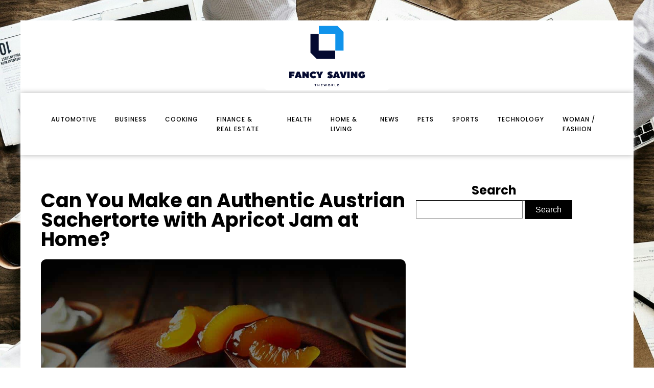

--- FILE ---
content_type: text/html; charset=UTF-8
request_url: https://fancysavingtheworld.com/can-you-make-an-authentic-austrian-sachertorte-with-apricot-jam-at-home.html
body_size: 16325
content:
<!DOCTYPE html>
<html lang="en-US" >
<head>
<meta charset="UTF-8">
<meta name="viewport" content="width=device-width, initial-scale=1.0">
<!-- WP_HEAD() START -->


<meta name='robots' content='index, follow, max-image-preview:large, max-snippet:-1, max-video-preview:-1' />
	<style>img:is([sizes="auto" i], [sizes^="auto," i]) { contain-intrinsic-size: 3000px 1500px }</style>
	
	<!-- This site is optimized with the Yoast SEO plugin v26.3 - https://yoast.com/wordpress/plugins/seo/ -->
	<title>Can You Make an Authentic Austrian Sachertorte with Apricot Jam at Home? - fancy saving the world</title>
<link data-wpr-hosted-gf-parameters="family=Poppins%3A100%2C200%2C300%2C400%2C500%2C600%2C700%2C800%2C900%7CPoppins%3A100%2C200%2C300%2C400%2C500%2C600%2C700%2C800%2C900&display=swap" href="https://fancysavingtheworld.com/wp-content/cache/fonts/1/google-fonts/css/e/8/8/cd7310f0ecc92040a0e6c9c8b4af1.css" rel="stylesheet">
	<link rel="canonical" href="https://fancysavingtheworld.com/can-you-make-an-authentic-austrian-sachertorte-with-apricot-jam-at-home.html" />
	<meta property="og:locale" content="en_US" />
	<meta property="og:type" content="article" />
	<meta property="og:title" content="Can You Make an Authentic Austrian Sachertorte with Apricot Jam at Home? - fancy saving the world" />
	<meta property="og:description" content="The Sachertorte, commonly referred to as the Sacher cake, is a staple in Austria&rsquo;s culinary repertoire. This decadent chocolate cake, filled with apricot jam and topped with a glossy chocolate glaze, has secured a special place in dessert enthusiasts&rsquo; hearts worldwide. But can you recreate this Austrian delicacy at home? With the right ingredients, detailed [&hellip;]" />
	<meta property="og:url" content="https://fancysavingtheworld.com/can-you-make-an-authentic-austrian-sachertorte-with-apricot-jam-at-home.html" />
	<meta property="og:site_name" content="fancy saving the world" />
	<meta property="article:published_time" content="2024-03-07T09:24:35+00:00" />
	<meta property="article:modified_time" content="2024-03-07T09:24:36+00:00" />
	<meta property="og:image" content="https://fancysavingtheworld.com/wp-content/uploads/2024/03/can-you-make-an-authentic-austrian-sachertorte-with-apricot-jam-at-home.jpg" />
	<meta property="og:image:width" content="1024" />
	<meta property="og:image:height" content="1024" />
	<meta property="og:image:type" content="image/jpeg" />
	<meta name="author" content="Noah" />
	<meta name="twitter:card" content="summary_large_image" />
	<meta name="twitter:label1" content="Written by" />
	<meta name="twitter:data1" content="Noah" />
	<meta name="twitter:label2" content="Est. reading time" />
	<meta name="twitter:data2" content="7 minutes" />
	<script type="application/ld+json" class="yoast-schema-graph">{"@context":"https://schema.org","@graph":[{"@type":"WebPage","@id":"https://fancysavingtheworld.com/can-you-make-an-authentic-austrian-sachertorte-with-apricot-jam-at-home.html","url":"https://fancysavingtheworld.com/can-you-make-an-authentic-austrian-sachertorte-with-apricot-jam-at-home.html","name":"Can You Make an Authentic Austrian Sachertorte with Apricot Jam at Home? - fancy saving the world","isPartOf":{"@id":"https://fancysavingtheworld.com/#website"},"primaryImageOfPage":{"@id":"https://fancysavingtheworld.com/can-you-make-an-authentic-austrian-sachertorte-with-apricot-jam-at-home.html#primaryimage"},"image":{"@id":"https://fancysavingtheworld.com/can-you-make-an-authentic-austrian-sachertorte-with-apricot-jam-at-home.html#primaryimage"},"thumbnailUrl":"https://fancysavingtheworld.com/wp-content/uploads/2024/03/can-you-make-an-authentic-austrian-sachertorte-with-apricot-jam-at-home.jpg","datePublished":"2024-03-07T09:24:35+00:00","dateModified":"2024-03-07T09:24:36+00:00","author":{"@id":"https://fancysavingtheworld.com/#/schema/person/fadfbc99a76a1cbf562d80ea2062978b"},"breadcrumb":{"@id":"https://fancysavingtheworld.com/can-you-make-an-authentic-austrian-sachertorte-with-apricot-jam-at-home.html#breadcrumb"},"inLanguage":"en-US","potentialAction":[{"@type":"ReadAction","target":["https://fancysavingtheworld.com/can-you-make-an-authentic-austrian-sachertorte-with-apricot-jam-at-home.html"]}]},{"@type":"ImageObject","inLanguage":"en-US","@id":"https://fancysavingtheworld.com/can-you-make-an-authentic-austrian-sachertorte-with-apricot-jam-at-home.html#primaryimage","url":"https://fancysavingtheworld.com/wp-content/uploads/2024/03/can-you-make-an-authentic-austrian-sachertorte-with-apricot-jam-at-home.jpg","contentUrl":"https://fancysavingtheworld.com/wp-content/uploads/2024/03/can-you-make-an-authentic-austrian-sachertorte-with-apricot-jam-at-home.jpg","width":1024,"height":1024},{"@type":"BreadcrumbList","@id":"https://fancysavingtheworld.com/can-you-make-an-authentic-austrian-sachertorte-with-apricot-jam-at-home.html#breadcrumb","itemListElement":[{"@type":"ListItem","position":1,"name":"Home","item":"https://fancysavingtheworld.com/"},{"@type":"ListItem","position":2,"name":"Blog","item":"https://fancysavingtheworld.com/blog"},{"@type":"ListItem","position":3,"name":"Can You Make an Authentic Austrian Sachertorte with Apricot Jam at Home?"}]},{"@type":"WebSite","@id":"https://fancysavingtheworld.com/#website","url":"https://fancysavingtheworld.com/","name":"fancy saving the world","description":"fancy saving the world","potentialAction":[{"@type":"SearchAction","target":{"@type":"EntryPoint","urlTemplate":"https://fancysavingtheworld.com/?s={search_term_string}"},"query-input":{"@type":"PropertyValueSpecification","valueRequired":true,"valueName":"search_term_string"}}],"inLanguage":"en-US"},{"@type":"Person","@id":"https://fancysavingtheworld.com/#/schema/person/fadfbc99a76a1cbf562d80ea2062978b","name":"Noah","sameAs":["https://fancysavingtheworld.com"],"url":"https://fancysavingtheworld.com/author/admin"}]}</script>
	<!-- / Yoast SEO plugin. -->


<link href='https://fonts.gstatic.com' crossorigin rel='preconnect' />
<link rel='stylesheet' id='wp-block-library-css' href='https://fancysavingtheworld.com/wp-includes/css/dist/block-library/style.min.css?ver=6.8.3' type='text/css' media='all' />
<style id='classic-theme-styles-inline-css' type='text/css'>
/*! This file is auto-generated */
.wp-block-button__link{color:#fff;background-color:#32373c;border-radius:9999px;box-shadow:none;text-decoration:none;padding:calc(.667em + 2px) calc(1.333em + 2px);font-size:1.125em}.wp-block-file__button{background:#32373c;color:#fff;text-decoration:none}
</style>
<style id='global-styles-inline-css' type='text/css'>
:root{--wp--preset--aspect-ratio--square: 1;--wp--preset--aspect-ratio--4-3: 4/3;--wp--preset--aspect-ratio--3-4: 3/4;--wp--preset--aspect-ratio--3-2: 3/2;--wp--preset--aspect-ratio--2-3: 2/3;--wp--preset--aspect-ratio--16-9: 16/9;--wp--preset--aspect-ratio--9-16: 9/16;--wp--preset--color--black: #000000;--wp--preset--color--cyan-bluish-gray: #abb8c3;--wp--preset--color--white: #ffffff;--wp--preset--color--pale-pink: #f78da7;--wp--preset--color--vivid-red: #cf2e2e;--wp--preset--color--luminous-vivid-orange: #ff6900;--wp--preset--color--luminous-vivid-amber: #fcb900;--wp--preset--color--light-green-cyan: #7bdcb5;--wp--preset--color--vivid-green-cyan: #00d084;--wp--preset--color--pale-cyan-blue: #8ed1fc;--wp--preset--color--vivid-cyan-blue: #0693e3;--wp--preset--color--vivid-purple: #9b51e0;--wp--preset--gradient--vivid-cyan-blue-to-vivid-purple: linear-gradient(135deg,rgba(6,147,227,1) 0%,rgb(155,81,224) 100%);--wp--preset--gradient--light-green-cyan-to-vivid-green-cyan: linear-gradient(135deg,rgb(122,220,180) 0%,rgb(0,208,130) 100%);--wp--preset--gradient--luminous-vivid-amber-to-luminous-vivid-orange: linear-gradient(135deg,rgba(252,185,0,1) 0%,rgba(255,105,0,1) 100%);--wp--preset--gradient--luminous-vivid-orange-to-vivid-red: linear-gradient(135deg,rgba(255,105,0,1) 0%,rgb(207,46,46) 100%);--wp--preset--gradient--very-light-gray-to-cyan-bluish-gray: linear-gradient(135deg,rgb(238,238,238) 0%,rgb(169,184,195) 100%);--wp--preset--gradient--cool-to-warm-spectrum: linear-gradient(135deg,rgb(74,234,220) 0%,rgb(151,120,209) 20%,rgb(207,42,186) 40%,rgb(238,44,130) 60%,rgb(251,105,98) 80%,rgb(254,248,76) 100%);--wp--preset--gradient--blush-light-purple: linear-gradient(135deg,rgb(255,206,236) 0%,rgb(152,150,240) 100%);--wp--preset--gradient--blush-bordeaux: linear-gradient(135deg,rgb(254,205,165) 0%,rgb(254,45,45) 50%,rgb(107,0,62) 100%);--wp--preset--gradient--luminous-dusk: linear-gradient(135deg,rgb(255,203,112) 0%,rgb(199,81,192) 50%,rgb(65,88,208) 100%);--wp--preset--gradient--pale-ocean: linear-gradient(135deg,rgb(255,245,203) 0%,rgb(182,227,212) 50%,rgb(51,167,181) 100%);--wp--preset--gradient--electric-grass: linear-gradient(135deg,rgb(202,248,128) 0%,rgb(113,206,126) 100%);--wp--preset--gradient--midnight: linear-gradient(135deg,rgb(2,3,129) 0%,rgb(40,116,252) 100%);--wp--preset--font-size--small: 13px;--wp--preset--font-size--medium: 20px;--wp--preset--font-size--large: 36px;--wp--preset--font-size--x-large: 42px;--wp--preset--spacing--20: 0.44rem;--wp--preset--spacing--30: 0.67rem;--wp--preset--spacing--40: 1rem;--wp--preset--spacing--50: 1.5rem;--wp--preset--spacing--60: 2.25rem;--wp--preset--spacing--70: 3.38rem;--wp--preset--spacing--80: 5.06rem;--wp--preset--shadow--natural: 6px 6px 9px rgba(0, 0, 0, 0.2);--wp--preset--shadow--deep: 12px 12px 50px rgba(0, 0, 0, 0.4);--wp--preset--shadow--sharp: 6px 6px 0px rgba(0, 0, 0, 0.2);--wp--preset--shadow--outlined: 6px 6px 0px -3px rgba(255, 255, 255, 1), 6px 6px rgba(0, 0, 0, 1);--wp--preset--shadow--crisp: 6px 6px 0px rgba(0, 0, 0, 1);}:where(.is-layout-flex){gap: 0.5em;}:where(.is-layout-grid){gap: 0.5em;}body .is-layout-flex{display: flex;}.is-layout-flex{flex-wrap: wrap;align-items: center;}.is-layout-flex > :is(*, div){margin: 0;}body .is-layout-grid{display: grid;}.is-layout-grid > :is(*, div){margin: 0;}:where(.wp-block-columns.is-layout-flex){gap: 2em;}:where(.wp-block-columns.is-layout-grid){gap: 2em;}:where(.wp-block-post-template.is-layout-flex){gap: 1.25em;}:where(.wp-block-post-template.is-layout-grid){gap: 1.25em;}.has-black-color{color: var(--wp--preset--color--black) !important;}.has-cyan-bluish-gray-color{color: var(--wp--preset--color--cyan-bluish-gray) !important;}.has-white-color{color: var(--wp--preset--color--white) !important;}.has-pale-pink-color{color: var(--wp--preset--color--pale-pink) !important;}.has-vivid-red-color{color: var(--wp--preset--color--vivid-red) !important;}.has-luminous-vivid-orange-color{color: var(--wp--preset--color--luminous-vivid-orange) !important;}.has-luminous-vivid-amber-color{color: var(--wp--preset--color--luminous-vivid-amber) !important;}.has-light-green-cyan-color{color: var(--wp--preset--color--light-green-cyan) !important;}.has-vivid-green-cyan-color{color: var(--wp--preset--color--vivid-green-cyan) !important;}.has-pale-cyan-blue-color{color: var(--wp--preset--color--pale-cyan-blue) !important;}.has-vivid-cyan-blue-color{color: var(--wp--preset--color--vivid-cyan-blue) !important;}.has-vivid-purple-color{color: var(--wp--preset--color--vivid-purple) !important;}.has-black-background-color{background-color: var(--wp--preset--color--black) !important;}.has-cyan-bluish-gray-background-color{background-color: var(--wp--preset--color--cyan-bluish-gray) !important;}.has-white-background-color{background-color: var(--wp--preset--color--white) !important;}.has-pale-pink-background-color{background-color: var(--wp--preset--color--pale-pink) !important;}.has-vivid-red-background-color{background-color: var(--wp--preset--color--vivid-red) !important;}.has-luminous-vivid-orange-background-color{background-color: var(--wp--preset--color--luminous-vivid-orange) !important;}.has-luminous-vivid-amber-background-color{background-color: var(--wp--preset--color--luminous-vivid-amber) !important;}.has-light-green-cyan-background-color{background-color: var(--wp--preset--color--light-green-cyan) !important;}.has-vivid-green-cyan-background-color{background-color: var(--wp--preset--color--vivid-green-cyan) !important;}.has-pale-cyan-blue-background-color{background-color: var(--wp--preset--color--pale-cyan-blue) !important;}.has-vivid-cyan-blue-background-color{background-color: var(--wp--preset--color--vivid-cyan-blue) !important;}.has-vivid-purple-background-color{background-color: var(--wp--preset--color--vivid-purple) !important;}.has-black-border-color{border-color: var(--wp--preset--color--black) !important;}.has-cyan-bluish-gray-border-color{border-color: var(--wp--preset--color--cyan-bluish-gray) !important;}.has-white-border-color{border-color: var(--wp--preset--color--white) !important;}.has-pale-pink-border-color{border-color: var(--wp--preset--color--pale-pink) !important;}.has-vivid-red-border-color{border-color: var(--wp--preset--color--vivid-red) !important;}.has-luminous-vivid-orange-border-color{border-color: var(--wp--preset--color--luminous-vivid-orange) !important;}.has-luminous-vivid-amber-border-color{border-color: var(--wp--preset--color--luminous-vivid-amber) !important;}.has-light-green-cyan-border-color{border-color: var(--wp--preset--color--light-green-cyan) !important;}.has-vivid-green-cyan-border-color{border-color: var(--wp--preset--color--vivid-green-cyan) !important;}.has-pale-cyan-blue-border-color{border-color: var(--wp--preset--color--pale-cyan-blue) !important;}.has-vivid-cyan-blue-border-color{border-color: var(--wp--preset--color--vivid-cyan-blue) !important;}.has-vivid-purple-border-color{border-color: var(--wp--preset--color--vivid-purple) !important;}.has-vivid-cyan-blue-to-vivid-purple-gradient-background{background: var(--wp--preset--gradient--vivid-cyan-blue-to-vivid-purple) !important;}.has-light-green-cyan-to-vivid-green-cyan-gradient-background{background: var(--wp--preset--gradient--light-green-cyan-to-vivid-green-cyan) !important;}.has-luminous-vivid-amber-to-luminous-vivid-orange-gradient-background{background: var(--wp--preset--gradient--luminous-vivid-amber-to-luminous-vivid-orange) !important;}.has-luminous-vivid-orange-to-vivid-red-gradient-background{background: var(--wp--preset--gradient--luminous-vivid-orange-to-vivid-red) !important;}.has-very-light-gray-to-cyan-bluish-gray-gradient-background{background: var(--wp--preset--gradient--very-light-gray-to-cyan-bluish-gray) !important;}.has-cool-to-warm-spectrum-gradient-background{background: var(--wp--preset--gradient--cool-to-warm-spectrum) !important;}.has-blush-light-purple-gradient-background{background: var(--wp--preset--gradient--blush-light-purple) !important;}.has-blush-bordeaux-gradient-background{background: var(--wp--preset--gradient--blush-bordeaux) !important;}.has-luminous-dusk-gradient-background{background: var(--wp--preset--gradient--luminous-dusk) !important;}.has-pale-ocean-gradient-background{background: var(--wp--preset--gradient--pale-ocean) !important;}.has-electric-grass-gradient-background{background: var(--wp--preset--gradient--electric-grass) !important;}.has-midnight-gradient-background{background: var(--wp--preset--gradient--midnight) !important;}.has-small-font-size{font-size: var(--wp--preset--font-size--small) !important;}.has-medium-font-size{font-size: var(--wp--preset--font-size--medium) !important;}.has-large-font-size{font-size: var(--wp--preset--font-size--large) !important;}.has-x-large-font-size{font-size: var(--wp--preset--font-size--x-large) !important;}
:where(.wp-block-post-template.is-layout-flex){gap: 1.25em;}:where(.wp-block-post-template.is-layout-grid){gap: 1.25em;}
:where(.wp-block-columns.is-layout-flex){gap: 2em;}:where(.wp-block-columns.is-layout-grid){gap: 2em;}
:root :where(.wp-block-pullquote){font-size: 1.5em;line-height: 1.6;}
</style>
<link data-minify="1" rel='stylesheet' id='dscf7-math-captcha-style-css' href='https://fancysavingtheworld.com/wp-content/cache/min/1/wp-content/plugins/ds-cf7-math-captcha/assets/css/style.css?ver=1737428652' type='text/css' media='' />
<link data-minify="1" rel='stylesheet' id='oxygen-css' href='https://fancysavingtheworld.com/wp-content/cache/min/1/wp-content/plugins/oxygen/component-framework/oxygen.css?ver=1737427698' type='text/css' media='all' />
<style id='rocket-lazyload-inline-css' type='text/css'>
.rll-youtube-player{position:relative;padding-bottom:56.23%;height:0;overflow:hidden;max-width:100%;}.rll-youtube-player:focus-within{outline: 2px solid currentColor;outline-offset: 5px;}.rll-youtube-player iframe{position:absolute;top:0;left:0;width:100%;height:100%;z-index:100;background:0 0}.rll-youtube-player img{bottom:0;display:block;left:0;margin:auto;max-width:100%;width:100%;position:absolute;right:0;top:0;border:none;height:auto;-webkit-transition:.4s all;-moz-transition:.4s all;transition:.4s all}.rll-youtube-player img:hover{-webkit-filter:brightness(75%)}.rll-youtube-player .play{height:100%;width:100%;left:0;top:0;position:absolute;background:var(--wpr-bg-a2a115c7-7313-4ecf-ad94-a30a6f578bde) no-repeat center;background-color: transparent !important;cursor:pointer;border:none;}
</style>
<script type="text/javascript" src="https://fancysavingtheworld.com/wp-includes/js/jquery/jquery.min.js?ver=3.7.1" id="jquery-core-js"></script>
<link rel="https://api.w.org/" href="https://fancysavingtheworld.com/wp-json/" /><link rel="alternate" title="JSON" type="application/json" href="https://fancysavingtheworld.com/wp-json/wp/v2/posts/683" /><link rel="EditURI" type="application/rsd+xml" title="RSD" href="https://fancysavingtheworld.com/xmlrpc.php?rsd" />
<meta name="generator" content="WordPress 6.8.3" />
<link rel='shortlink' href='https://fancysavingtheworld.com/?p=683' />
<link rel="alternate" title="oEmbed (JSON)" type="application/json+oembed" href="https://fancysavingtheworld.com/wp-json/oembed/1.0/embed?url=https%3A%2F%2Ffancysavingtheworld.com%2Fcan-you-make-an-authentic-austrian-sachertorte-with-apricot-jam-at-home.html" />
<link rel="alternate" title="oEmbed (XML)" type="text/xml+oembed" href="https://fancysavingtheworld.com/wp-json/oembed/1.0/embed?url=https%3A%2F%2Ffancysavingtheworld.com%2Fcan-you-make-an-authentic-austrian-sachertorte-with-apricot-jam-at-home.html&#038;format=xml" />
<meta name="robots" content="noarchive"><link rel="icon" href="https://fancysavingtheworld.com/wp-content/uploads/2024/03/cropped-theworld-e1709889200157-32x32.png" sizes="32x32" />
<link rel="icon" href="https://fancysavingtheworld.com/wp-content/uploads/2024/03/cropped-theworld-e1709889200157-192x192.png" sizes="192x192" />
<link rel="apple-touch-icon" href="https://fancysavingtheworld.com/wp-content/uploads/2024/03/cropped-theworld-e1709889200157-180x180.png" />
<meta name="msapplication-TileImage" content="https://fancysavingtheworld.com/wp-content/uploads/2024/03/cropped-theworld-e1709889200157-270x270.png" />
		<style type="text/css" id="wp-custom-css">
			/*S1*/
:root {
	--main-bg-cat: #1093EB;
	--main-bg-head-sidebar: #1093EB;
	--main-bg-submit: #000;
	--main-btn-read: #1093EB;
}

.archive img {
    border-radius: 10px;
    overflow: hidden;
}
.swiper-slide {
    border-radius: 10px;
    overflow: hidden;
}
.oxy-post-padding {
    border-radius: 10px;
    overflow: hidden;
}
.home img {
    border-radius: 10px;
    overflow: hidden;
}
.oxy-post {
    border-radius: 10px;
    overflow: hidden;
}
.single img {
    border-radius: 10px;
    overflow: hidden;
}
.oxy-post-image {
    border-radius: 10px;
    overflow: hidden;
}
.oxy-post-overlay {
    border-radius: 10px;
    overflow: hidden;
}
aside img {
    border-radius: 10px;
    overflow: hidden;
}
h2.widgettitle img {
    border-radius: 10px;
    overflow: hidden;
}
a.oxy-post-image {
    border-radius: 10px;
    overflow: hidden;
} 
.oxy-post-image-fixed-ratio {
    border-radius: 10px;
    overflow: hidden;
}


input#searchsubmit {
	padding: 8px 20px;
	background-color: var(--main-bg-submit);
	border: solid 1px var(--main-bg-submit);
	color: #fff;
}

input#s {
	padding: 7px;
}

/*fin*/
.custom-s1 > .oxy-posts > :nth-child(1) {
    grid-column: span 8 !important;
    grid-row: span 6 !important;
    height: 100%;
	font-size: 20px !important;
}
.custom-s1 > .oxy-posts > :nth-child(2) {
    grid-column: span 4 !important;
    grid-row: span 6 !important;
    height: 100%;
	font-size: 20px !important;
}
.custom-s1 > .oxy-posts > :nth-child(3) {
    grid-column: span 4 !important;
    grid-row: span 6 !important;
    height: 100%;
	font-size: 20px !important;
}
.custom-s1 > .oxy-posts > :nth-child(4) {
    grid-column: span 4 !important;
    grid-row: span 6 !important;
    height: 100%;
	font-size: 20px !important;
}
.custom-s1 > .oxy-posts > :nth-child(5) {
    grid-column: span 4 !important;
    grid-row: span 6 !important;
    height: 100%;
	font-size: 20px !important;
}
.custom-s1 .oxy-post:nth-child(1) .oxy-post-title {
    font-size: 20px !important;
}
.custom-s1 .oxy-post-image {
        height: 300px !important;
    justify-content: end;
    padding: 0 !important;
}
}
.custom-s1 .oxy-post-title {
    margin: 0 !important;
	color:#fff !important;
}
.custom-categorie ul.post-categories {
    padding: 0 !important;
    margin: 0 !important;
}
.custom-categorie ul.post-categories li {
    list-style: none;
}
.custom-categorie ul.post-categories a {
	color: #fff;
	background: var(--main-bg-cat) ;
	padding: 0px 5px;
	font-size: 12px;
	text-transform: capitalize;
}
.custom-content {
    background: linear-gradient(to bottom,rgba(0,0,0,0)0,rgba(0,0,0,1) 100%);
	padding:20px;
}
.custom-content a.oxy-post-title {
    color: #fff !important;
}

section#section-2-182 .custom-categorie {
    display: flex;
    align-items: center;
}

section#section-2-182 .custom-categorie span {
    color: #fff;
    font-size: 12px;
    padding: 10px;
}
.img-left .oxy-post {
    margin-bottom: 1rem !important;
    align-items: start !important;
}

/*FS1*/
/*S2*/
/* .custom-s2 .oxy-post-wrap {
    margin-left: 0 !important;           		 margin-top: -3em !important;
} */

/*S4*/
.custom-s3 > .oxy-posts > :nth-child(1) {   
    grid-row: span 2 !important;
}

.custom-s3  > .oxy-posts > :nth-child(4) {
    grid-column: span 6 !important;
    grid-row: span 2 !important;
    height: 100%;
}

.custom-s3 a.oxy-post-title {
    font-size: 20px !important;
}

.custom-s3 .oxy-post-image {
    height: 300px !important;
    justify-content: end;
    padding: 0 !important;
}

.custom-s3 .custom-categorie span {
    color: #fff;
    font-size: 12px;
    padding: 0px 10px;
}

.custom-s3 .custom-categorie {
    display: flex;
    align-items: center;
}
.swiper-slide a {
    color: #fff;
}
/*FS4*/
aside li {
    list-style: none;
    margin-bottom: 30px;
}

h2.wp-block-heading {
    text-align: center;
    border-bottom: 1px solid #000;
    margin-bottom: 25px;
}

form.wp-block-search__button-outside.wp-block-search__text-button.wp-block-search {
    border-bottom: 5px solid #000;
    padding-bottom: 20px;
}

h2.widgettitle {
    border-bottom: 1px solid #000;
    text-align: center;
}

div#rpwwt-recent-posts-widget-with-thumbnails-3 ul {
    border-bottom: 5px solid #000;
    padding-bottom: 25px;
}

span.rpwwt-post-title {
    color: #000;
}
.rpwwt-widget ul li img {
    width: 130px;
    height: 75px;
    object-fit: cover;
}
.single .ftr-img img {
    width: 100%;
    height: auto;
}



@media (max-width: 500px){
	body #_posts_grid-3-182 > .oxy-posts{
		display:block !important;
	}
body #_posts_grid-51-182 > .oxy-posts {
    display: block !important;
}
	body #_posts_grid-87-182 > .oxy-posts {
    display: block !important;
}
	.wp-block-group.is-layout-constrained.wp-block-group-is-layout-constrained {
    display: none;
}
}		</style>
		<link data-minify="1" rel='stylesheet' id='oxygen-cache-24-css' href='https://fancysavingtheworld.com/wp-content/cache/min/1/wp-content/uploads/oxygen/css/24.css?ver=1737427698' type='text/css' media='all' />
<link data-minify="1" rel='stylesheet' id='oxygen-cache-22-css' href='https://fancysavingtheworld.com/wp-content/cache/min/1/wp-content/uploads/oxygen/css/22.css?ver=1737428284' type='text/css' media='all' />
<link data-minify="1" rel='stylesheet' id='oxygen-universal-styles-css' href='https://fancysavingtheworld.com/wp-content/cache/background-css/1/fancysavingtheworld.com/wp-content/cache/min/1/wp-content/uploads/oxygen/css/universal.css?ver=1737427698&wpr_t=1768153700' type='text/css' media='all' />
<noscript><style id="rocket-lazyload-nojs-css">.rll-youtube-player, [data-lazy-src]{display:none !important;}</style></noscript><!-- END OF WP_HEAD() -->
<style id="wpr-lazyload-bg-container"></style><style id="wpr-lazyload-bg-exclusion"></style>
<noscript>
<style id="wpr-lazyload-bg-nostyle">.oxy-pro-menu .oxy-pro-menu-off-canvas-container,.oxy-pro-menu .oxy-pro-menu-open-container{--wpr-bg-9819ca6b-ebc9-445b-9a5d-f37d52a79190: url('https://fancysavingtheworld.com/wp-content/cache/min/1/wp-content/uploads/oxygen/css/');}body{--wpr-bg-d9da7a89-73f7-4ae3-8da4-8023cd760fc4: url('https://www.hespere21.fr/wp-content/uploads/2022/10/teamwork-3213924_1920.jpg');}.rll-youtube-player .play{--wpr-bg-a2a115c7-7313-4ecf-ad94-a30a6f578bde: url('https://fancysavingtheworld.com/wp-content/plugins/wp-rocket/assets/img/youtube.png');}</style>
</noscript>
<script type="application/javascript">const rocket_pairs = [{"selector":".oxy-pro-menu .oxy-pro-menu-off-canvas-container,.oxy-pro-menu .oxy-pro-menu-open-container","style":".oxy-pro-menu .oxy-pro-menu-off-canvas-container,.oxy-pro-menu .oxy-pro-menu-open-container{--wpr-bg-9819ca6b-ebc9-445b-9a5d-f37d52a79190: url('https:\/\/fancysavingtheworld.com\/wp-content\/cache\/min\/1\/wp-content\/uploads\/oxygen\/css\/');}","hash":"9819ca6b-ebc9-445b-9a5d-f37d52a79190","url":"https:\/\/fancysavingtheworld.com\/wp-content\/cache\/min\/1\/wp-content\/uploads\/oxygen\/css\/"},{"selector":"body","style":"body{--wpr-bg-d9da7a89-73f7-4ae3-8da4-8023cd760fc4: url('https:\/\/www.hespere21.fr\/wp-content\/uploads\/2022\/10\/teamwork-3213924_1920.jpg');}","hash":"d9da7a89-73f7-4ae3-8da4-8023cd760fc4","url":"https:\/\/www.hespere21.fr\/wp-content\/uploads\/2022\/10\/teamwork-3213924_1920.jpg"},{"selector":".rll-youtube-player .play","style":".rll-youtube-player .play{--wpr-bg-a2a115c7-7313-4ecf-ad94-a30a6f578bde: url('https:\/\/fancysavingtheworld.com\/wp-content\/plugins\/wp-rocket\/assets\/img\/youtube.png');}","hash":"a2a115c7-7313-4ecf-ad94-a30a6f578bde","url":"https:\/\/fancysavingtheworld.com\/wp-content\/plugins\/wp-rocket\/assets\/img\/youtube.png"}]; const rocket_excluded_pairs = [];</script><meta name="generator" content="WP Rocket 3.20.0.3" data-wpr-features="wpr_lazyload_css_bg_img wpr_minify_js wpr_lazyload_images wpr_lazyload_iframes wpr_image_dimensions wpr_minify_css wpr_preload_links wpr_host_fonts_locally" /></head>
<body class="wp-singular post-template-default single single-post postid-683 single-format-standard wp-theme-oxygen-is-not-a-theme  wp-embed-responsive oxygen-body" >




						<div id="div_block-59-149" class="ct-div-block" ><header id="_header-2-225" class="oxy-header-wrapper oxy-overlay-header oxy-header" ><div id="_header_row-72-24" class="oxy-header-row" ><div class="oxy-header-container"><div id="_header_left-73-24" class="oxy-header-left" ></div><div id="_header_center-74-24" class="oxy-header-center" ><a id="link-12-225" class="ct-link atomic-logo" href="/" target="_self"  ><img width="500" height="264"  id="image-13-225" alt="" src="data:image/svg+xml,%3Csvg%20xmlns='http://www.w3.org/2000/svg'%20viewBox='0%200%20500%20264'%3E%3C/svg%3E" class="ct-image" data-lazy-src="https://fancysavingtheworld.com/wp-content/uploads/2024/03/theworld-e1709889200157.png"/><noscript><img width="500" height="264"  id="image-13-225" alt="" src="https://fancysavingtheworld.com/wp-content/uploads/2024/03/theworld-e1709889200157.png" class="ct-image"/></noscript></a></div><div id="_header_right-75-24" class="oxy-header-right" ></div></div></div><div id="_header_row-10-225" class="oxy-header-row" ><div class="oxy-header-container"><div id="_header_left-11-225" class="oxy-header-left" ><nav id="_nav_menu-17-225" class="oxy-nav-menu oxy-nav-menu-dropdowns" ><div class='oxy-menu-toggle'><div class='oxy-nav-menu-hamburger-wrap'><div class='oxy-nav-menu-hamburger'><div class='oxy-nav-menu-hamburger-line'></div><div class='oxy-nav-menu-hamburger-line'></div><div class='oxy-nav-menu-hamburger-line'></div></div></div></div><div class="menu-mainmenu-container"><ul id="menu-mainmenu" class="oxy-nav-menu-list"><li id="menu-item-90" class="menu-item menu-item-type-taxonomy menu-item-object-category menu-item-90"><a href="https://fancysavingtheworld.com/category/automotive">automotive</a></li>
<li id="menu-item-267" class="menu-item menu-item-type-taxonomy menu-item-object-category menu-item-267"><a href="https://fancysavingtheworld.com/category/business">business</a></li>
<li id="menu-item-268" class="menu-item menu-item-type-taxonomy menu-item-object-category current-post-ancestor current-menu-parent current-post-parent menu-item-268"><a href="https://fancysavingtheworld.com/category/cooking">cooking</a></li>
<li id="menu-item-269" class="menu-item menu-item-type-taxonomy menu-item-object-category menu-item-269"><a href="https://fancysavingtheworld.com/category/finance-real-estate">finance &amp; real estate</a></li>
<li id="menu-item-270" class="menu-item menu-item-type-taxonomy menu-item-object-category menu-item-270"><a href="https://fancysavingtheworld.com/category/health">health</a></li>
<li id="menu-item-271" class="menu-item menu-item-type-taxonomy menu-item-object-category menu-item-271"><a href="https://fancysavingtheworld.com/category/home-living">home &amp; living</a></li>
<li id="menu-item-272" class="menu-item menu-item-type-taxonomy menu-item-object-category menu-item-272"><a href="https://fancysavingtheworld.com/category/news">News</a></li>
<li id="menu-item-273" class="menu-item menu-item-type-taxonomy menu-item-object-category menu-item-273"><a href="https://fancysavingtheworld.com/category/pets">pets</a></li>
<li id="menu-item-274" class="menu-item menu-item-type-taxonomy menu-item-object-category menu-item-274"><a href="https://fancysavingtheworld.com/category/sports">sports</a></li>
<li id="menu-item-275" class="menu-item menu-item-type-taxonomy menu-item-object-category menu-item-275"><a href="https://fancysavingtheworld.com/category/technology">technology</a></li>
<li id="menu-item-276" class="menu-item menu-item-type-taxonomy menu-item-object-category menu-item-276"><a href="https://fancysavingtheworld.com/category/woman-fashion">woman / fashion</a></li>
</ul></div></nav></div><div id="_header_center-14-225" class="oxy-header-center" ></div><div id="_header_right-15-225" class="oxy-header-right" ></div></div></div></header>
		<section id="section-27-147" class=" ct-section" ><div class="ct-section-inner-wrap"><div id="new_columns-28-147" class="ct-new-columns" ><div id="div_block-29-147" class="ct-div-block" ><h1 id="headline-34-147" class="ct-headline"><span id="span-35-147" class="ct-span" >Can You Make an Authentic Austrian Sachertorte with Apricot Jam at Home?</span></h1><img width="1024" height="1024"  id="image-36-147" alt="" src="data:image/svg+xml,%3Csvg%20xmlns='http://www.w3.org/2000/svg'%20viewBox='0%200%201024%201024'%3E%3C/svg%3E" class="ct-image ftr-img" data-lazy-src="https://fancysavingtheworld.com/wp-content/uploads/2024/03/can-you-make-an-authentic-austrian-sachertorte-with-apricot-jam-at-home.jpg"/><noscript><img width="1024" height="1024"  id="image-36-147" alt="" src="https://fancysavingtheworld.com/wp-content/uploads/2024/03/can-you-make-an-authentic-austrian-sachertorte-with-apricot-jam-at-home.jpg" class="ct-image ftr-img"/></noscript><div id="text_block-37-147" class="ct-text-block" ><span id="span-38-147" class="ct-span oxy-stock-content-styles" ><p>The Sachertorte, commonly referred to as the Sacher cake, is a staple in Austria&rsquo;s culinary repertoire. This decadent chocolate cake, filled with apricot jam and topped with a glossy chocolate glaze, has secured a special place in dessert enthusiasts&rsquo; hearts worldwide. But can you recreate this Austrian delicacy at home? With the right ingredients, detailed instructions, and a little patience, absolutely.</p>
<p>This article will guide you through the process of making an authentic Sacher Torte at home, focusing on the critical aspects such as the cake batter, the apricot jam filling, and the signature chocolate glaze.</p><p><strong><i>Also to discover : </i></strong><a href="https://fancysavingtheworld.com/whats-the-secret-to-a-flavor-packed-thai-green-papaya-salad-with-a-tangy-dressing.html" title="What&rsquo;s the Secret to a Flavor-Packed Thai Green Papaya Salad with a Tangy Dressing?">What&rsquo;s the Secret to a Flavor-Packed Thai Green Papaya Salad with a Tangy Dressing?</a></p>
<h2>Crafting the Perfect Cake Batter for Your Sachertorte</h2>
<p>Creating the base for your Sachertorte requires precision. The secret lies in maintaining the right balance between the flour, sugar, butter, and eggs. It&rsquo;s also crucial to pay attention to the temperature and baking time, as these factors can significantly affect the cake&rsquo;s texture.</p>
<p>The first step is to soften your butter to room temperature. This will make the creaming process smoother and ensure that your cake has a fine, even crumb.</p><p><strong><i>Topic to read : </i></strong><a href="https://fancysavingtheworld.com/how-to-craft-a-delectable-layered-tres-leches-cake-with-fresh-berries.html" title="How to Craft a Delectable Layered Tres Leches Cake with Fresh Berries?">How to Craft a Delectable Layered Tres Leches Cake with Fresh Berries?</a></p>
<p>Next, you want to whisk your eggs and sugar together until they’re light and fluffy. This is called the &lsquo;ribbon stage&rsquo; because when you lift the whisk, the mixture should fall back onto itself, forming a ribbon-like trail.</p>
<p>Gradually add the room temperature butter to the egg and sugar mixture. Make sure that your butter is mixed well, as this will create a smooth batter and prevent any lumps from forming.</p>
<p>Lastly, it’s time to incorporate your flour and melted chocolate. It would be best if you alternated between the two, starting and finishing with the flour. This method ensures that the batter maintains its fluffy texture and doesn&rsquo;t become too dense.</p>
<p>The final batter should be silky and light. Pour it into your greased baking pan and bake at the perfect temperature, which is usually around 350°F (175°C) for about 50-60 minutes.</p>
<h2>Filling Your Sachertorte with Apricot Jam</h2>
<p>The apricot jam layer is what sets the Sachertorte apart from other chocolate cakes. This sweet-tangy filling adds a vibrant contrast to the rich chocolate and provides a unique twist to the classic dessert.</p>
<p>To create this filling, you’ll need fresh apricots, sugar, and lemon juice. First, simmer the apricots until they’re soft and pulpy. Then, add sugar and lemon juice to balance the sweetness and bring out the fruit&rsquo;s natural flavor.</p>
<p>Once your jam is ready, slice your cooled cake horizontally into two even layers. Spread a generous amount of apricot jam on the bottom layer, then carefully place the top layer back on. It’s important to make sure that your layers align perfectly to achieve a beautiful final result.</p>
<h2>Preparing the Signature Chocolate Glaze</h2>
<p>The final touch to the Sachertorte is the chocolate glaze. This glossy topping not only adds a touch of elegance but also enhances the overall flavor of the cake.</p>
<p>To make the glaze, you&rsquo;ll need dark chocolate, sugar, and water. Simmer the sugar and water until they form a simple syrup, then add the chopped chocolate and stir until it&rsquo;s completely melted and smooth.</p>
<p>Once your glaze is ready, pour it over the top of your filled and assembled cake, spreading it evenly with a spatula. Let the glaze drip down the sides of the cake, creating that iconic Sachertorte look.</p>
<h2>Assembling Your Sachertorte</h2>
<p>Now that you have all your components ready, it’s time to assemble your Sachertorte. Start by placing the bottom cake layer on a serving plate, and spread a generous layer of apricot jam on it. Then, place the top layer on, aligning it with the bottom layer.</p>
<p>Next, pour the chocolate glaze over the top of the cake, making sure to spread it evenly and allowing it to naturally flow down the sides. You may need to use a spatula to help guide the glaze and ensure that the entire cake is covered.</p>
<p>Finally, let the cake sit for a few hours, or even overnight, to allow the flavors to meld together beautifully. This waiting period is crucial because it allows the apricot jam to soak into the cake layers, and the glaze to set into a shiny, firm topping.</p>
<p>Remember, baking is a science, and with careful attention to detail, patience, and love, you can undoubtedly recreate the authentic Austrian Sachertorte with apricot jam at home. Happy Baking!</p>
<p>(Note: The word to be remembered is <strong>Sachertorte</strong>.)</p>
<h2>The Importance of Quality Ingredients in Your Torte Recipe</h2>
<p>Quality ingredients are the essence of a delicious Sacher Torte. It&rsquo;s the combination of rich chocolate, tangy apricot jam, and sweet chocolate glaze that lends this cake its authentic flavor.</p>
<p>The chocolate, being a primary element of the Sacher Torte, should be dark and of the highest quality you can find. This will significantly enhance the overall flavor of the cake. Dark chocolate also tends to have a lower sugar content, allowing the natural sweetness of the granulated sugar and apricot preserves to shine through.</p>
<p>Next, the eggs. Always use fresh eggs and remember to separate the yolks from the whites. While the egg yolks play a big part in making the cake moist and rich, the whipped egg whites give the cake the lightness it needs.</p>
<p>Quality butter is as important as the other ingredients. It should be unsalted and at room temperature. This is because room temperature butter blends well with the egg whites and sugar, giving your batter a smooth, creamy consistency.</p>
<p>The flour can be plain or cake flour, depending on your preference. Although many traditional recipes call for cake flour, plain flour will also do the trick.</p>
<p>Lastly, opt for fresh apricots when making your jam. This will not only provide a fresh and tangy flavor but also a vibrant color to your apricot preserves. When apricots are not in season, a good quality store-bought apricot jam can substitute.</p>
<h2>Putting the Final Touches on Your Sachertorte</h2>
<p>Once you&rsquo;ve baked your cake, filled it with apricot jam, and coated it with the chocolate glaze, it&rsquo;s time to give it the finishing touches.</p>
<p>The traditional way to finish a Sachertorte is by writing the word &quot;Sacher&quot; across the top of the cake using melted chocolate. If you&rsquo;re feeling creative and want to personalize your cake a bit more, you can use the chocolate to write a special message or even draw a design.</p>
<p>Another way to serve Sachertorte is with a dollop of whipped cream on the side. The cool, creamy texture of the whipped cream pairs wonderfully with the rich, chocolatey cake and tangy apricot jam, providing a refreshing contrast to the decadent dessert.</p>
<p>Just remember, the key to a perfect Sachertorte lies not only in the recipe but also in the love and attention you put into making it.</p>
<h2>Conclusion</h2>
<p>Creating an authentic Austrian Sacher Torte at home may seem daunting at first glance, but with the right ingredients, methodical steps, and a sprinkle of patience, it&rsquo;s entirely achievable. From perfecting the cake batter to preparing the apricot preserves and the chocolate ganache, each stage of the process adds a new layer of flavor to the final product.</p>
<p>As you embark on this baking journey, remember to keep the temperature steady, give your cake the time it needs to bake, and never rush the cooling process. The apricot jam needs time to soak into the cake layers and the chocolate glaze needs time to set.</p>
<p>Whether you&rsquo;re making the Sacher Torte for a special occasion or simply because you&rsquo;re a chocolate cake aficionado, one thing is certain &#8211; every bite will transport you straight to the famed Hotel Sacher in Vienna. Enjoy the process, savor the flavors, and don&rsquo;t forget to save the recipe for the next time you crave a slice of this Austrian delight. If there&rsquo;s one word to remember, it&rsquo;s <strong>Sachertorte</strong>.</p>
</span></div></div><aside id="div_block-30-147" class="ct-div-block" ><li id="search-2" class="widget widget_search"><h2 class="widgettitle">Search</h2>
<form role="search" method="get" id="searchform" class="searchform" action="https://fancysavingtheworld.com/">
				<div>
					<label class="screen-reader-text" for="s">Search for:</label>
					<input type="text" value="" name="s" id="s" />
					<input type="submit" id="searchsubmit" value="Search" />
				</div>
			</form></li>
</aside></div></div></section><a id="link-69-149" class="ct-link oxel_back_to_top_container" href="#top" target="_self"  ><div id="code_block-70-149" class="ct-code-block" ><!-- --></div><div id="fancy_icon-71-149" class="ct-fancy-icon oxel_back_to_top_icon" ><svg id="svg-fancy_icon-71-149"><use xlink:href="#FontAwesomeicon-angle-double-up"></use></svg></div></a><section id="section-20-225" class=" ct-section" ><div class="ct-section-inner-wrap"><div id="new_columns-64-149" class="ct-new-columns" ><div id="div_block-65-149" class="ct-div-block" ><nav id="_nav_menu-67-149" class="oxy-nav-menu oxy-nav-menu-dropdowns oxy-nav-menu-dropdown-arrow" ><div class='oxy-menu-toggle'><div class='oxy-nav-menu-hamburger-wrap'><div class='oxy-nav-menu-hamburger'><div class='oxy-nav-menu-hamburger-line'></div><div class='oxy-nav-menu-hamburger-line'></div><div class='oxy-nav-menu-hamburger-line'></div></div></div></div><div class="menu-footer-container"><ul id="menu-footer" class="oxy-nav-menu-list"><li id="menu-item-92" class="menu-item menu-item-type-post_type menu-item-object-page menu-item-92"><a href="https://fancysavingtheworld.com/contact">Contact</a></li>
<li id="menu-item-93" class="menu-item menu-item-type-post_type menu-item-object-page menu-item-93"><a href="https://fancysavingtheworld.com/legal-notice">Legal Notice</a></li>
<li id="menu-item-266" class="menu-item menu-item-type-post_type menu-item-object-page menu-item-privacy-policy menu-item-266"><a rel="privacy-policy" href="https://fancysavingtheworld.com/privacy-policy">Privacy Policy</a></li>
</ul></div></nav></div><div id="div_block-66-149" class="ct-div-block" ><div id="text_block-68-149" class="ct-text-block" >Copyright 2024. All Rights Reserved</div></div></div></div></section></div>	<!-- WP_FOOTER -->
<script type="speculationrules">
{"prefetch":[{"source":"document","where":{"and":[{"href_matches":"\/*"},{"not":{"href_matches":["\/wp-*.php","\/wp-admin\/*","\/wp-content\/uploads\/*","\/wp-content\/*","\/wp-content\/plugins\/*","\/wp-content\/themes\/oxygen-bare-minimum-theme\/*","\/wp-content\/themes\/oxygen-is-not-a-theme\/*","\/*\\?(.+)"]}},{"not":{"selector_matches":"a[rel~=\"nofollow\"]"}},{"not":{"selector_matches":".no-prefetch, .no-prefetch a"}}]},"eagerness":"conservative"}]}
</script>
<style>.ct-FontAwesomeicon-angle-double-up{width:0.64285714285714em}</style>
<?xml version="1.0"?><svg xmlns="http://www.w3.org/2000/svg" xmlns:xlink="http://www.w3.org/1999/xlink" aria-hidden="true" style="position: absolute; width: 0; height: 0; overflow: hidden;" version="1.1"><defs><symbol id="FontAwesomeicon-angle-double-up" viewBox="0 0 18 28"><title>angle-double-up</title><path d="M16.797 20.5c0 0.125-0.063 0.266-0.156 0.359l-0.781 0.781c-0.094 0.094-0.219 0.156-0.359 0.156-0.125 0-0.266-0.063-0.359-0.156l-6.141-6.141-6.141 6.141c-0.094 0.094-0.234 0.156-0.359 0.156s-0.266-0.063-0.359-0.156l-0.781-0.781c-0.094-0.094-0.156-0.234-0.156-0.359s0.063-0.266 0.156-0.359l7.281-7.281c0.094-0.094 0.234-0.156 0.359-0.156s0.266 0.063 0.359 0.156l7.281 7.281c0.094 0.094 0.156 0.234 0.156 0.359zM16.797 14.5c0 0.125-0.063 0.266-0.156 0.359l-0.781 0.781c-0.094 0.094-0.219 0.156-0.359 0.156-0.125 0-0.266-0.063-0.359-0.156l-6.141-6.141-6.141 6.141c-0.094 0.094-0.234 0.156-0.359 0.156s-0.266-0.063-0.359-0.156l-0.781-0.781c-0.094-0.094-0.156-0.234-0.156-0.359s0.063-0.266 0.156-0.359l7.281-7.281c0.094-0.094 0.234-0.156 0.359-0.156s0.266 0.063 0.359 0.156l7.281 7.281c0.094 0.094 0.156 0.234 0.156 0.359z"/></symbol></defs></svg>
		<script type="text/javascript">
			jQuery(document).ready(function() {
				jQuery('body').on('click', '.oxy-menu-toggle', function() {
					jQuery(this).parent('.oxy-nav-menu').toggleClass('oxy-nav-menu-open');
					jQuery('body').toggleClass('oxy-nav-menu-prevent-overflow');
					jQuery('html').toggleClass('oxy-nav-menu-prevent-overflow');
				});
				var selector = '.oxy-nav-menu-open .menu-item a[href*="#"]';
				jQuery('body').on('click', selector, function(){
					jQuery('.oxy-nav-menu-open').removeClass('oxy-nav-menu-open');
					jQuery('body').removeClass('oxy-nav-menu-prevent-overflow');
					jQuery('html').removeClass('oxy-nav-menu-prevent-overflow');
					jQuery(this).click();
				});
			});
		</script>

	<script type="text/javascript" id="dscf7_refresh_script-js-extra">
/* <![CDATA[ */
var ajax_object = {"ajax_url":"https:\/\/fancysavingtheworld.com\/wp-admin\/admin-ajax.php","nonce":"dde17e082f"};
/* ]]> */
</script>
<script type="text/javascript" src="https://fancysavingtheworld.com/wp-content/plugins/ds-cf7-math-captcha/assets/js/script-min.js?ver=1.2.0" id="dscf7_refresh_script-js"></script>
<script type="text/javascript" id="rocket-browser-checker-js-after">
/* <![CDATA[ */
"use strict";var _createClass=function(){function defineProperties(target,props){for(var i=0;i<props.length;i++){var descriptor=props[i];descriptor.enumerable=descriptor.enumerable||!1,descriptor.configurable=!0,"value"in descriptor&&(descriptor.writable=!0),Object.defineProperty(target,descriptor.key,descriptor)}}return function(Constructor,protoProps,staticProps){return protoProps&&defineProperties(Constructor.prototype,protoProps),staticProps&&defineProperties(Constructor,staticProps),Constructor}}();function _classCallCheck(instance,Constructor){if(!(instance instanceof Constructor))throw new TypeError("Cannot call a class as a function")}var RocketBrowserCompatibilityChecker=function(){function RocketBrowserCompatibilityChecker(options){_classCallCheck(this,RocketBrowserCompatibilityChecker),this.passiveSupported=!1,this._checkPassiveOption(this),this.options=!!this.passiveSupported&&options}return _createClass(RocketBrowserCompatibilityChecker,[{key:"_checkPassiveOption",value:function(self){try{var options={get passive(){return!(self.passiveSupported=!0)}};window.addEventListener("test",null,options),window.removeEventListener("test",null,options)}catch(err){self.passiveSupported=!1}}},{key:"initRequestIdleCallback",value:function(){!1 in window&&(window.requestIdleCallback=function(cb){var start=Date.now();return setTimeout(function(){cb({didTimeout:!1,timeRemaining:function(){return Math.max(0,50-(Date.now()-start))}})},1)}),!1 in window&&(window.cancelIdleCallback=function(id){return clearTimeout(id)})}},{key:"isDataSaverModeOn",value:function(){return"connection"in navigator&&!0===navigator.connection.saveData}},{key:"supportsLinkPrefetch",value:function(){var elem=document.createElement("link");return elem.relList&&elem.relList.supports&&elem.relList.supports("prefetch")&&window.IntersectionObserver&&"isIntersecting"in IntersectionObserverEntry.prototype}},{key:"isSlowConnection",value:function(){return"connection"in navigator&&"effectiveType"in navigator.connection&&("2g"===navigator.connection.effectiveType||"slow-2g"===navigator.connection.effectiveType)}}]),RocketBrowserCompatibilityChecker}();
/* ]]> */
</script>
<script type="text/javascript" id="rocket-preload-links-js-extra">
/* <![CDATA[ */
var RocketPreloadLinksConfig = {"excludeUris":"\/(?:.+\/)?feed(?:\/(?:.+\/?)?)?$|\/(?:.+\/)?embed\/|\/(index.php\/)?(.*)wp-json(\/.*|$)|\/refer\/|\/go\/|\/recommend\/|\/recommends\/","usesTrailingSlash":"","imageExt":"jpg|jpeg|gif|png|tiff|bmp|webp|avif|pdf|doc|docx|xls|xlsx|php","fileExt":"jpg|jpeg|gif|png|tiff|bmp|webp|avif|pdf|doc|docx|xls|xlsx|php|html|htm","siteUrl":"https:\/\/fancysavingtheworld.com","onHoverDelay":"100","rateThrottle":"3"};
/* ]]> */
</script>
<script type="text/javascript" id="rocket-preload-links-js-after">
/* <![CDATA[ */
(function() {
"use strict";var r="function"==typeof Symbol&&"symbol"==typeof Symbol.iterator?function(e){return typeof e}:function(e){return e&&"function"==typeof Symbol&&e.constructor===Symbol&&e!==Symbol.prototype?"symbol":typeof e},e=function(){function i(e,t){for(var n=0;n<t.length;n++){var i=t[n];i.enumerable=i.enumerable||!1,i.configurable=!0,"value"in i&&(i.writable=!0),Object.defineProperty(e,i.key,i)}}return function(e,t,n){return t&&i(e.prototype,t),n&&i(e,n),e}}();function i(e,t){if(!(e instanceof t))throw new TypeError("Cannot call a class as a function")}var t=function(){function n(e,t){i(this,n),this.browser=e,this.config=t,this.options=this.browser.options,this.prefetched=new Set,this.eventTime=null,this.threshold=1111,this.numOnHover=0}return e(n,[{key:"init",value:function(){!this.browser.supportsLinkPrefetch()||this.browser.isDataSaverModeOn()||this.browser.isSlowConnection()||(this.regex={excludeUris:RegExp(this.config.excludeUris,"i"),images:RegExp(".("+this.config.imageExt+")$","i"),fileExt:RegExp(".("+this.config.fileExt+")$","i")},this._initListeners(this))}},{key:"_initListeners",value:function(e){-1<this.config.onHoverDelay&&document.addEventListener("mouseover",e.listener.bind(e),e.listenerOptions),document.addEventListener("mousedown",e.listener.bind(e),e.listenerOptions),document.addEventListener("touchstart",e.listener.bind(e),e.listenerOptions)}},{key:"listener",value:function(e){var t=e.target.closest("a"),n=this._prepareUrl(t);if(null!==n)switch(e.type){case"mousedown":case"touchstart":this._addPrefetchLink(n);break;case"mouseover":this._earlyPrefetch(t,n,"mouseout")}}},{key:"_earlyPrefetch",value:function(t,e,n){var i=this,r=setTimeout(function(){if(r=null,0===i.numOnHover)setTimeout(function(){return i.numOnHover=0},1e3);else if(i.numOnHover>i.config.rateThrottle)return;i.numOnHover++,i._addPrefetchLink(e)},this.config.onHoverDelay);t.addEventListener(n,function e(){t.removeEventListener(n,e,{passive:!0}),null!==r&&(clearTimeout(r),r=null)},{passive:!0})}},{key:"_addPrefetchLink",value:function(i){return this.prefetched.add(i.href),new Promise(function(e,t){var n=document.createElement("link");n.rel="prefetch",n.href=i.href,n.onload=e,n.onerror=t,document.head.appendChild(n)}).catch(function(){})}},{key:"_prepareUrl",value:function(e){if(null===e||"object"!==(void 0===e?"undefined":r(e))||!1 in e||-1===["http:","https:"].indexOf(e.protocol))return null;var t=e.href.substring(0,this.config.siteUrl.length),n=this._getPathname(e.href,t),i={original:e.href,protocol:e.protocol,origin:t,pathname:n,href:t+n};return this._isLinkOk(i)?i:null}},{key:"_getPathname",value:function(e,t){var n=t?e.substring(this.config.siteUrl.length):e;return n.startsWith("/")||(n="/"+n),this._shouldAddTrailingSlash(n)?n+"/":n}},{key:"_shouldAddTrailingSlash",value:function(e){return this.config.usesTrailingSlash&&!e.endsWith("/")&&!this.regex.fileExt.test(e)}},{key:"_isLinkOk",value:function(e){return null!==e&&"object"===(void 0===e?"undefined":r(e))&&(!this.prefetched.has(e.href)&&e.origin===this.config.siteUrl&&-1===e.href.indexOf("?")&&-1===e.href.indexOf("#")&&!this.regex.excludeUris.test(e.href)&&!this.regex.images.test(e.href))}}],[{key:"run",value:function(){"undefined"!=typeof RocketPreloadLinksConfig&&new n(new RocketBrowserCompatibilityChecker({capture:!0,passive:!0}),RocketPreloadLinksConfig).init()}}]),n}();t.run();
}());
/* ]]> */
</script>
<script type="text/javascript" id="rocket_lazyload_css-js-extra">
/* <![CDATA[ */
var rocket_lazyload_css_data = {"threshold":"300"};
/* ]]> */
</script>
<script type="text/javascript" id="rocket_lazyload_css-js-after">
/* <![CDATA[ */
!function o(n,c,a){function u(t,e){if(!c[t]){if(!n[t]){var r="function"==typeof require&&require;if(!e&&r)return r(t,!0);if(s)return s(t,!0);throw(e=new Error("Cannot find module '"+t+"'")).code="MODULE_NOT_FOUND",e}r=c[t]={exports:{}},n[t][0].call(r.exports,function(e){return u(n[t][1][e]||e)},r,r.exports,o,n,c,a)}return c[t].exports}for(var s="function"==typeof require&&require,e=0;e<a.length;e++)u(a[e]);return u}({1:[function(e,t,r){"use strict";{const c="undefined"==typeof rocket_pairs?[]:rocket_pairs,a=(("undefined"==typeof rocket_excluded_pairs?[]:rocket_excluded_pairs).map(t=>{var e=t.selector;document.querySelectorAll(e).forEach(e=>{e.setAttribute("data-rocket-lazy-bg-"+t.hash,"excluded")})}),document.querySelector("#wpr-lazyload-bg-container"));var o=rocket_lazyload_css_data.threshold||300;const u=new IntersectionObserver(e=>{e.forEach(t=>{t.isIntersecting&&c.filter(e=>t.target.matches(e.selector)).map(t=>{var e;t&&((e=document.createElement("style")).textContent=t.style,a.insertAdjacentElement("afterend",e),t.elements.forEach(e=>{u.unobserve(e),e.setAttribute("data-rocket-lazy-bg-"+t.hash,"loaded")}))})})},{rootMargin:o+"px"});function n(){0<(0<arguments.length&&void 0!==arguments[0]?arguments[0]:[]).length&&c.forEach(t=>{try{document.querySelectorAll(t.selector).forEach(e=>{"loaded"!==e.getAttribute("data-rocket-lazy-bg-"+t.hash)&&"excluded"!==e.getAttribute("data-rocket-lazy-bg-"+t.hash)&&(u.observe(e),(t.elements||=[]).push(e))})}catch(e){console.error(e)}})}n(),function(){const r=window.MutationObserver;return function(e,t){if(e&&1===e.nodeType)return(t=new r(t)).observe(e,{attributes:!0,childList:!0,subtree:!0}),t}}()(document.querySelector("body"),n)}},{}]},{},[1]);
/* ]]> */
</script>
<script type="text/javascript" id="ct-footer-js"></script><script type="text/javascript" id="ct_code_block_js_100070">//** Oxygen Composite Elements Settings Section **//
//** Edit the variables below to change the behavior of the element. **//

var scrollDistance = 300; // Set this to the scroll distance at which you want the button to appear.

//** That's it, stop editing! **/

jQuery(document).ready( function() {
  
  // If we're in the builder, do not execute.
  var url_string = window.location.href;
  var url = new URL(url_string);
  var param = url.searchParams.get("ct_builder");
  
  if( param ) { return; }
  
  jQuery('.oxel_back_to_top_container').addClass('oxel_back_to_top_container--hidden');
  
})

jQuery(window).on('scroll', function() {
  
  var topPos = jQuery(window).scrollTop();
  
  if( topPos > scrollDistance ) {
   jQuery('.oxel_back_to_top_container').removeClass('oxel_back_to_top_container--hidden'); 
  } else {
   jQuery('.oxel_back_to_top_container').addClass('oxel_back_to_top_container--hidden');
  }
  
})</script>
<style type="text/css" id="ct_code_block_css_100070">.oxel_back_to_top_container--hidden {
 bottom: -64px; 
}</style>
<script>window.lazyLoadOptions=[{elements_selector:"img[data-lazy-src],.rocket-lazyload,iframe[data-lazy-src]",data_src:"lazy-src",data_srcset:"lazy-srcset",data_sizes:"lazy-sizes",class_loading:"lazyloading",class_loaded:"lazyloaded",threshold:300,callback_loaded:function(element){if(element.tagName==="IFRAME"&&element.dataset.rocketLazyload=="fitvidscompatible"){if(element.classList.contains("lazyloaded")){if(typeof window.jQuery!="undefined"){if(jQuery.fn.fitVids){jQuery(element).parent().fitVids()}}}}}},{elements_selector:".rocket-lazyload",data_src:"lazy-src",data_srcset:"lazy-srcset",data_sizes:"lazy-sizes",class_loading:"lazyloading",class_loaded:"lazyloaded",threshold:300,}];window.addEventListener('LazyLoad::Initialized',function(e){var lazyLoadInstance=e.detail.instance;if(window.MutationObserver){var observer=new MutationObserver(function(mutations){var image_count=0;var iframe_count=0;var rocketlazy_count=0;mutations.forEach(function(mutation){for(var i=0;i<mutation.addedNodes.length;i++){if(typeof mutation.addedNodes[i].getElementsByTagName!=='function'){continue}
if(typeof mutation.addedNodes[i].getElementsByClassName!=='function'){continue}
images=mutation.addedNodes[i].getElementsByTagName('img');is_image=mutation.addedNodes[i].tagName=="IMG";iframes=mutation.addedNodes[i].getElementsByTagName('iframe');is_iframe=mutation.addedNodes[i].tagName=="IFRAME";rocket_lazy=mutation.addedNodes[i].getElementsByClassName('rocket-lazyload');image_count+=images.length;iframe_count+=iframes.length;rocketlazy_count+=rocket_lazy.length;if(is_image){image_count+=1}
if(is_iframe){iframe_count+=1}}});if(image_count>0||iframe_count>0||rocketlazy_count>0){lazyLoadInstance.update()}});var b=document.getElementsByTagName("body")[0];var config={childList:!0,subtree:!0};observer.observe(b,config)}},!1)</script><script data-no-minify="1" async src="https://fancysavingtheworld.com/wp-content/plugins/wp-rocket/assets/js/lazyload/17.8.3/lazyload.min.js"></script><script>function lazyLoadThumb(e,alt,l){var t='<img data-lazy-src="https://i.ytimg.com/vi/ID/hqdefault.jpg" alt="" width="480" height="360"><noscript><img src="https://i.ytimg.com/vi/ID/hqdefault.jpg" alt="" width="480" height="360"></noscript>',a='<button class="play" aria-label="Play Youtube video"></button>';if(l){t=t.replace('data-lazy-','');t=t.replace('loading="lazy"','');t=t.replace(/<noscript>.*?<\/noscript>/g,'');}t=t.replace('alt=""','alt="'+alt+'"');return t.replace("ID",e)+a}function lazyLoadYoutubeIframe(){var e=document.createElement("iframe"),t="ID?autoplay=1";t+=0===this.parentNode.dataset.query.length?"":"&"+this.parentNode.dataset.query;e.setAttribute("src",t.replace("ID",this.parentNode.dataset.src)),e.setAttribute("frameborder","0"),e.setAttribute("allowfullscreen","1"),e.setAttribute("allow","accelerometer; autoplay; encrypted-media; gyroscope; picture-in-picture"),this.parentNode.parentNode.replaceChild(e,this.parentNode)}document.addEventListener("DOMContentLoaded",function(){var exclusions=[];var e,t,p,u,l,a=document.getElementsByClassName("rll-youtube-player");for(t=0;t<a.length;t++)(e=document.createElement("div")),(u='https://i.ytimg.com/vi/ID/hqdefault.jpg'),(u=u.replace('ID',a[t].dataset.id)),(l=exclusions.some(exclusion=>u.includes(exclusion))),e.setAttribute("data-id",a[t].dataset.id),e.setAttribute("data-query",a[t].dataset.query),e.setAttribute("data-src",a[t].dataset.src),(e.innerHTML=lazyLoadThumb(a[t].dataset.id,a[t].dataset.alt,l)),a[t].appendChild(e),(p=e.querySelector(".play")),(p.onclick=lazyLoadYoutubeIframe)});</script><!-- /WP_FOOTER --> 
<script>var rocket_beacon_data = {"ajax_url":"https:\/\/fancysavingtheworld.com\/wp-admin\/admin-ajax.php","nonce":"ce3bddd4a2","url":"https:\/\/fancysavingtheworld.com\/can-you-make-an-authentic-austrian-sachertorte-with-apricot-jam-at-home.html","is_mobile":false,"width_threshold":1600,"height_threshold":700,"delay":500,"debug":null,"status":{"atf":true,"lrc":true,"preconnect_external_domain":true},"elements":"img, video, picture, p, main, div, li, svg, section, header, span","lrc_threshold":1800,"preconnect_external_domain_elements":["link","script","iframe"],"preconnect_external_domain_exclusions":["static.cloudflareinsights.com","rel=\"profile\"","rel=\"preconnect\"","rel=\"dns-prefetch\"","rel=\"icon\""]}</script><script data-name="wpr-wpr-beacon" src='https://fancysavingtheworld.com/wp-content/plugins/wp-rocket/assets/js/wpr-beacon.min.js' async></script><script defer src="https://static.cloudflareinsights.com/beacon.min.js/vcd15cbe7772f49c399c6a5babf22c1241717689176015" integrity="sha512-ZpsOmlRQV6y907TI0dKBHq9Md29nnaEIPlkf84rnaERnq6zvWvPUqr2ft8M1aS28oN72PdrCzSjY4U6VaAw1EQ==" data-cf-beacon='{"version":"2024.11.0","token":"97862d1eeca34f47bba6b10b73dc478a","r":1,"server_timing":{"name":{"cfCacheStatus":true,"cfEdge":true,"cfExtPri":true,"cfL4":true,"cfOrigin":true,"cfSpeedBrain":true},"location_startswith":null}}' crossorigin="anonymous"></script>
</body>
</html>

<!-- This website is like a Rocket, isn't it? Performance optimized by WP Rocket. Learn more: https://wp-rocket.me - Debug: cached@1768153700 -->

--- FILE ---
content_type: text/css; charset=utf-8
request_url: https://fancysavingtheworld.com/wp-content/cache/min/1/wp-content/uploads/oxygen/css/24.css?ver=1737427698
body_size: 487
content:
#section-20-225>.ct-section-inner-wrap{padding-top:0;padding-right:0;padding-bottom:0;padding-left:0}#section-20-225{background-color:#000;-webkit-font-smoothing:antialiased;-moz-osx-font-smoothing:grayscale}#div_block-59-149{width:100%;background-color:#fff}#div_block-65-149{width:60%}#div_block-66-149{width:40%;text-align:left;align-items:flex-end;justify-content:center}@media (max-width:991px){#div_block-65-149{text-align:left;align-items:center}}@media (max-width:991px){#div_block-66-149{text-align:right;align-items:center}}@media (max-width:767px){#div_block-65-149{display:none}}@media (max-width:479px){#div_block-65-149{display:none}}@media (max-width:479px){#div_block-66-149{text-align:right;align-items:center}}@media (max-width:991px){#new_columns-64-149>.ct-div-block{width:100%!important}}#text_block-68-149{color:#fff;font-size:12px}@media (max-width:767px){#link-12-225{margin-top:12px;margin-bottom:24px}}#image-13-225{height:auto;width:50%;object-fit:cover}#fancy_icon-71-149{color:#fff}#_nav_menu-17-225 .oxy-nav-menu-hamburger-line{background-color:#000}@media (max-width:991px){#_nav_menu-17-225 .oxy-nav-menu-list{display:none}#_nav_menu-17-225 .oxy-menu-toggle{display:initial}#_nav_menu-17-225.oxy-nav-menu.oxy-nav-menu-open .oxy-nav-menu-list{display:initial}}#_nav_menu-17-225.oxy-nav-menu.oxy-nav-menu-open{background-color:#fff;margin-top:0!important;margin-right:0!important;margin-left:0!important;margin-bottom:0!important}#_nav_menu-17-225.oxy-nav-menu.oxy-nav-menu-open .menu-item a{color:#000;padding-top:12px;padding-bottom:12px;padding-left:18px;padding-right:18px}#_nav_menu-17-225.oxy-nav-menu.oxy-nav-menu-open .menu-item a:hover{color:#000}#_nav_menu-17-225 .oxy-nav-menu-hamburger-wrap{width:24px;height:24px}#_nav_menu-17-225 .oxy-nav-menu-hamburger{width:24px;height:19px}#_nav_menu-17-225 .oxy-nav-menu-hamburger-line{height:3px;background-color:#000}#_nav_menu-17-225 .oxy-nav-menu-hamburger-wrap:hover .oxy-nav-menu-hamburger-line{background-color:#000}#_nav_menu-17-225.oxy-nav-menu-open .oxy-nav-menu-hamburger .oxy-nav-menu-hamburger-line:first-child{top:8px}#_nav_menu-17-225.oxy-nav-menu-open .oxy-nav-menu-hamburger .oxy-nav-menu-hamburger-line:last-child{top:-8px}#_nav_menu-17-225{width:100%}#_nav_menu-17-225 .menu-item a{font-size:12px;font-weight:500;letter-spacing:1px;text-transform:uppercase;padding-top:20px;padding-bottom:20px;padding-left:18px;padding-right:18px;color:#000;-webkit-font-smoothing:antialiased;-moz-osx-font-smoothing:grayscale}#_nav_menu-17-225 .current-menu-item a{color:#fff;background-color:#1093eb}#_nav_menu-17-225.oxy-nav-menu:not(.oxy-nav-menu-open) .sub-menu{background-color:#1093eb}#_nav_menu-17-225.oxy-nav-menu:not(.oxy-nav-menu-open) .menu-item a{justify-content:flex-start}#_nav_menu-17-225.oxy-nav-menu:not(.oxy-nav-menu-open) .sub-menu .menu-item a{border:0;padding-top:20px;padding-bottom:20px;padding-top:16px;padding-bottom:16px}#_nav_menu-17-225.oxy-nav-menu:not(.oxy-nav-menu-open) .oxy-nav-menu-list .sub-menu .menu-item a:hover{padding-top:16px;padding-bottom:16px}#_nav_menu-17-225 .menu-item:focus-within a,#_nav_menu-17-225 .menu-item:hover a{color:#fff;background-color:#1093eb}#_nav_menu-17-225.oxy-nav-menu:not(.oxy-nav-menu-open) .sub-menu:hover{background-color:#1093eb}#_nav_menu-17-225.oxy-nav-menu:not(.oxy-nav-menu-open) .menu-item a:hover{justify-content:flex-start}#_nav_menu-17-225.oxy-nav-menu:not(.oxy-nav-menu-open) .sub-menu .menu-item a:hover{border:0;padding-top:20px;padding-bottom:20px;background-color:#1093eb;color:#fff}#_nav_menu-67-149 .oxy-nav-menu-hamburger-line{background-color:#fff}#_nav_menu-67-149.oxy-nav-menu.oxy-nav-menu-open{margin-top:0!important;margin-right:0!important;margin-left:0!important;margin-bottom:0!important}#_nav_menu-67-149.oxy-nav-menu.oxy-nav-menu-open .menu-item a{padding-left:20px;padding-right:20px}#_nav_menu-67-149 .oxy-nav-menu-hamburger-wrap{width:25px;height:25px;margin-top:10px;margin-bottom:10px}#_nav_menu-67-149 .oxy-nav-menu-hamburger{width:25px;height:20px}#_nav_menu-67-149 .oxy-nav-menu-hamburger-line{height:3px}#_nav_menu-67-149.oxy-nav-menu-open .oxy-nav-menu-hamburger .oxy-nav-menu-hamburger-line:first-child{top:8.5px}#_nav_menu-67-149.oxy-nav-menu-open .oxy-nav-menu-hamburger .oxy-nav-menu-hamburger-line:last-child{top:-8.5px}#_nav_menu-67-149 .oxy-nav-menu-list{flex-direction:row}#_nav_menu-67-149 .menu-item a{padding-left:20px;padding-right:20px;color:#fff;font-size:12px}#_nav_menu-67-149.oxy-nav-menu:not(.oxy-nav-menu-open) .sub-menu .menu-item a{border:0}#_nav_menu-67-149 .menu-item:focus-within a,#_nav_menu-67-149 .menu-item:hover a{color:#fff}#_nav_menu-67-149.oxy-nav-menu:not(.oxy-nav-menu-open) .sub-menu .menu-item a:hover{border:0}@media (max-width:1300px){#_nav_menu-17-225{padding-top:22px;padding-left:22px;padding-right:22px;padding-bottom:22px}#_nav_menu-17-225.oxy-nav-menu:not(.oxy-nav-menu-open) .sub-menu .menu-item a{border:0}}@media (max-width:767px){#_nav_menu-17-225{margin-right:0}#_nav_menu-17-225.oxy-nav-menu:not(.oxy-nav-menu-open) .sub-menu .menu-item a{border:0}}#_header-2-225{width:100%}.oxy-header.oxy-sticky-header-active>#_header_row-72-24.oxygen-show-in-sticky-only{display:block}#_header_row-72-24{padding-top:5px;padding-bottom:5px}@media (max-width:767px){#_header_row-10-225 .oxy-header-container{flex-direction:column}#_header_row-10-225 .oxy-header-container>div{justify-content:center}}.oxy-header.oxy-sticky-header-active>#_header_row-10-225.oxygen-show-in-sticky-only{display:block}#_header_row-10-225{width:100%;overflow:hidden;box-shadow:0 0 10px 0 #b5b5b5}div.ct-section-inner-wrap,div.oxy-header-container{max-width:1300px}